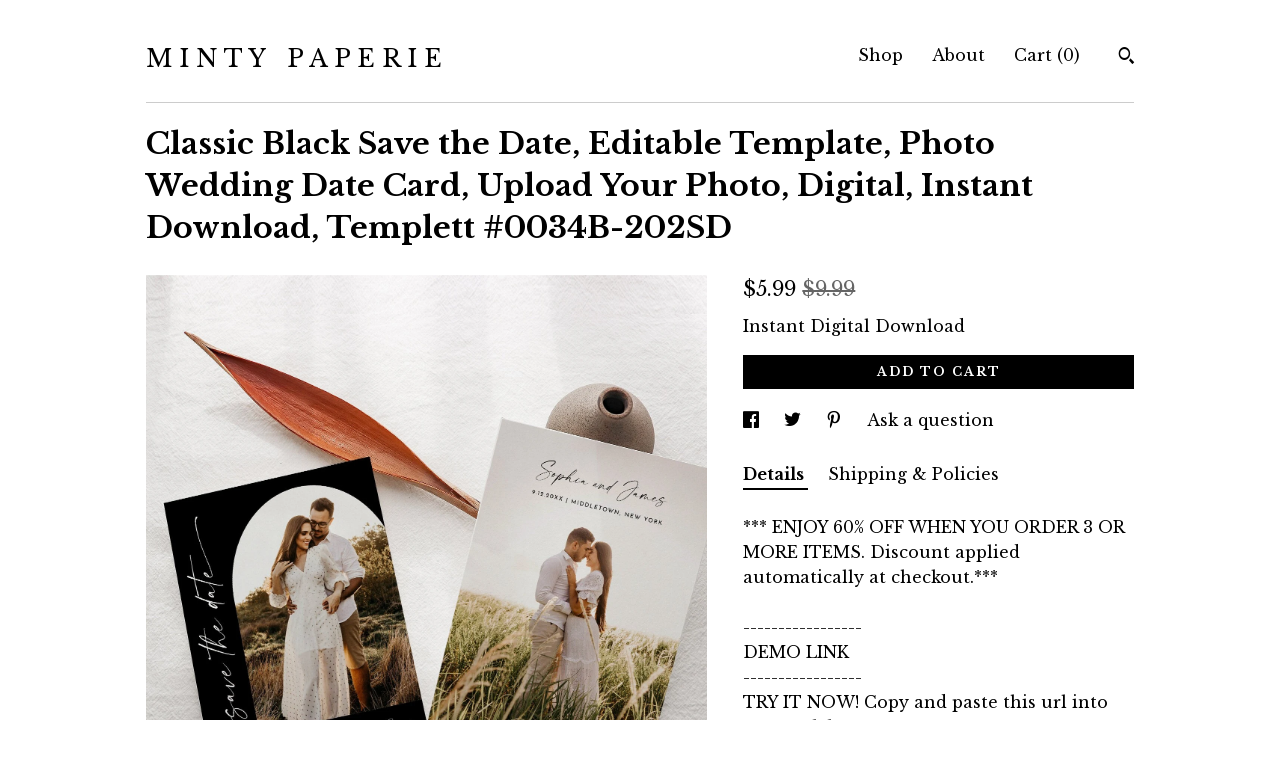

--- FILE ---
content_type: text/html; charset=UTF-8
request_url: https://www.mintypaperie.com/listing/1381530441/classic-black-save-the-date-editable
body_size: 23761
content:
<!DOCTYPE html>
<html prefix="og: http://ogp.me/ns#" lang="en">
    <head>
        <meta name="viewport" content="width=device-width, initial-scale=1, user-scalable=yes"/><meta property="content-type" content="text/html; charset=UTF-8" />
    <meta property="X-UA-Compatible" content="IE=edge" /><link rel="icon" href="https://i.etsystatic.com/12605359/r/isla/b3fd1f/32339643/isla_75x75.32339643_3biiuyor.jpg" type="image/x-icon" /><meta name="description" content="*** ENJOY 60% OFF WHEN YOU ORDER 3 OR MORE ITEMS. Discount applied automatically at checkout.***-----------------DEMO LINK-----------------TRY IT NOW! Copy and paste this url into your web browser:http://templett.com/design/demo/mintypaperie/17931084,17225655*Desktop computer or laptop is recommend" />

<meta property="og:url" content="https://www.mintypaperie.com//listing/1381530441/classic-black-save-the-date-editable" />
<meta property="og:type" content="product" />
<meta property="og:title" content="Classic Black Save the Date, Editable Template, Photo Wedding Date Card, Upload Your Photo, Digital, Instant Download, Templett #0034B-202SD" />
<meta property="og:description" content="*** ENJOY 60% OFF WHEN YOU ORDER 3 OR MORE ITEMS. Discount applied automatically at checkout.***-----------------DEMO LINK-----------------TRY IT NOW! Copy and paste this url into your web browser:http://templett.com/design/demo/mintypaperie/17931084,17225655*Desktop computer or laptop is recommend" />
<meta property="og:image" content="https://i.etsystatic.com/12605359/r/il/fae5d4/4517446841/il_fullxfull.4517446841_njsg.jpg" />
<meta property="og:site_name" content="M I N T Y   P A P E R I E" />

<meta name="twitter:card" content="summary_large_image" />
<meta name="twitter:title" content="Classic Black Save the Date, Editable Template, Photo Wedding Date Card, Upload Your Photo, Digital, Instant Download, Templett #0034B-202SD" />
<meta name="twitter:description" content="*** ENJOY 60% OFF WHEN YOU ORDER 3 OR MORE ITEMS. Discount applied automatically at checkout.***-----------------DEMO LINK-----------------TRY IT NOW! Copy and paste this url into your web browser:http://templett.com/design/demo/mintypaperie/17931084,17225655*Desktop computer or laptop is recommend" />
<meta name="twitter:image" content="https://i.etsystatic.com/12605359/r/il/fae5d4/4517446841/il_fullxfull.4517446841_njsg.jpg" />


    <meta name="p:domain_verify" content="ad6272c9d01c09e0f335b0128be21cff"/><link rel="canonical" href="https://www.mintypaperie.com/listing/1381530441/classic-black-save-the-date-editable" /><meta name="facebook-domain-verification" content="v5jmrv6vg88kbfqhgyrb596ytm5g2c" /><script nonce="0YFZGdca7Xk8KAGlmVmBdDns">
    !function(e){var r=e.__etsy_logging={};r.errorQueue=[],e.onerror=function(e,o,t,n,s){r.errorQueue.push([e,o,t,n,s])},r.firedEvents=[];r.perf={e:[],t:!1,MARK_MEASURE_PREFIX:"_etsy_mark_measure_",prefixMarkMeasure:function(e){return"_etsy_mark_measure_"+e}},e.PerformanceObserver&&(r.perf.o=new PerformanceObserver((function(e){r.perf.e=r.perf.e.concat(e.getEntries())})),r.perf.o.observe({entryTypes:["element","navigation","longtask","paint","mark","measure","resource","layout-shift"]}));var o=[];r.eventpipe={q:o,logEvent:function(e){o.push(e)},logEventImmediately:function(e){o.push(e)}};var t=!(Object.assign&&Object.values&&Object.fromEntries&&e.Promise&&Promise.prototype.finally&&e.NodeList&&NodeList.prototype.forEach),n=!!e.CefSharp||!!e.__pw_resume,s=!e.PerformanceObserver||!PerformanceObserver.supportedEntryTypes||0===PerformanceObserver.supportedEntryTypes.length,a=!e.navigator||!e.navigator.sendBeacon,p=t||n,u=[];t&&u.push("fp"),s&&u.push("fo"),a&&u.push("fb"),n&&u.push("fg"),r.bots={isBot:p,botCheck:u}}(window);
</script>
        <title>Classic Black Save the Date, Editable Template, Photo Wedding Date Card, Upload Your Photo, Digital, Instant Download, Templett #0034B-202SD</title>
    <link rel="stylesheet" href="https://www.etsy.com/ac/sasquatch/css/custom-shops/themes/swatch/main.2ee84c9600b38b.css" type="text/css" />
        <style id="font-style-override">
    @import url(https://fonts.googleapis.com/css?family=Libre+Baskerville:400,700);

    body, .btn, button {
        font-family: 'Libre Baskerville';
    }

    h1, .h1, h2, .h2, h3, .h3, h4,
    .h4, h5, .h5, h6, .h6 {
        font-family: 'Libre Baskerville';
        font-weight: 700;
    }

    strong, .strong {
        font-weight: 700;
    }

    .primary-font {
        font-family: 'Libre Baskerville';
    }

    .secondary-font {
        font-family: 'Libre Baskerville';
    }

</style>
        <style id="theme-style-overrides"> .compact-header .nav-toggle .patty, .compact-header .nav-toggle:before, .compact-header .nav-toggle:after {  background: #000000; } .compact-header .nav-wrapper, .compact-header nav {  background: #FFFFFF; } body, .header .site-search .search {  background: #FFFFFF; } .header .site-search .search::after {  border-bottom-color: #FFFFFF; } body, a, .cart-trigger, .search-trigger, .image-carousel.numbered-indicators .gallery-controls .bullet-item, .numbered-indicators button, .reviews .anchor-destination {  color: #000000; } .custom-select, .custom-select.focus, .numbered-indicators .slick-active button {  border-color: #000000; } strong, .logo-wrap a.strong, .nav-item-selected, .nav-selected a, .listing-tabs .tab-selected, .shop-sections .shop-section-links .selected, .image-carousel.numbered-indicators .gallery-controls .bullet-item.selected, .eu-dispute-content a {  color: #000000; } .listings-grouped-by-section .btn:before {  color: #ffffff; } .btn {  background: #000000;  border-color: #000000;  color: #ffffff; } .btn:hover {  background: #000000; } .about-page h1, .section-browse .divider, .listing-page .listing-title, .listings-grouped-by-section h2 {  border-color: #000000; } .listing-tabs .tab-triggers .tab-selected {  border-color: #000000; } .dot-indicators .slick-active button {  background: #000000;  border-color: #000000; } .dot-indicators button {  background: #000000; } .page-link.selected {  color: #000000; } .listing-description a, .tab-content a, .shipping-locale a, .cart .cart-shipping-total a:hover {  color: #000000; } .post-divider {  background: #000000; } .post-date > * {  background: #FFFFFF; } .post-tags .post-tag {  background: #000000;  color: #ffffff; } .pattern-blog.post-page .related-links a, .btn-link {  background: #FFFFFF;  color: #000000; } .tab-content .eu-dispute-trigger-link {  color: #000000; } .announcement {  background: #000000;  color: #ffffff; } .module-event-item {  border-color: #000000; }</style>
        
    </head>
    <body class="cart-dropdown" data-nnc="3:1769654590:i3QjQgX_HUaNSkR5g51lNgLpC3Vk:14bcb8c92b4e13172713d30331654355fb9a829369e7b20fa92a2616b341487b" itemscope itemtype="http://schema.org/LocalBusiness">
        
        <div class="content-wrapper">

    <header>
    <div class="full-header header left-brand-right-nav
    
    title-only
    
            no-icon
            
        
    ">
        <div class=" col-group">
            <div class="col-xs-6 primary-font">
                    <a class="branding" href="/">
                            <div class="region region-global" data-region="global">
    <div class="module pages-module module-shop-name module-844595637460 " data-module="shop-name">
        <div class="module-inner" data-ui="module-inner">
            <span class="module-shop-name-text shop-name" data-ui="text" itemprop="name">
    M I N T Y   P A P E R I E
</span>
        </div>
    </div>
</div>
                    </a>
            </div>

            <div class="col-xs-6">
                <ul class="nav">
                    
<li>
    <a href="/shop" >
        Shop
    </a>
</li>
                    
                    
<li>
    <a href="/about" >
        About
    </a>
</li>
                    
                    

                    
                    <li class="nav-cart">                
                        <a href="#" data-module="cart-trigger" class="cart-trigger">
                            Cart (<span data-ui="cart-count">0</span>)
                        </a>
                    </li>
                    
                        <li>
                                <div data-module="search-trigger" class="site-search">
        <button class="ss-etsy ss-search search-trigger" data-ui="search-trigger" aria-label="Search"></button>
        <form data-ui="search-bar" class="search" action="/search">
            <input name="q" type="text" placeholder="Search..." aria-label="Search">
            <input class="btn" type="submit" value="Go">
        </form>
    </div>
                        </li>
                </ul>
            </div>
        </div>
    </div>
    
    <div data-module="hamburger-nav" class="compact-header 
    title-only
    
            no-icon
            
        
    ">
    <div class="nav-wrapper">
        <div class="col-group">
            <div class="col-xs-12">
                <button aria-label="toggle navigation" class="nav-toggle" data-ui="toggle">
                    <div class="patty"></div>
                </button>

                <div class="cart-trigger-wrapper">
                    <button data-module="cart-trigger" class="ss-etsy ss-cart cart-trigger" aria-label="Cart">
                        <span class="cart-count" data-ui="cart-count">0</span>
                    </button>
                </div>

                <div class="branding primary-font">
                    
                     <h2 class="h2 logo"> 
                        
    <a href="/" class="logo-shop-name">
            <div class="region region-global" data-region="global">
    <div class="module pages-module module-shop-name module-844595637460 " data-module="shop-name">
        <div class="module-inner" data-ui="module-inner">
            <span class="module-shop-name-text shop-name" data-ui="text" itemprop="name">
    M I N T Y   P A P E R I E
</span>
        </div>
    </div>
</div>
    </a>

                     </h2> 
                    
                </div>
            </div>
        </div>
        <nav>
            <ul>
                    <li>
                        <form data-ui="search-bar" class="search" action="/search">
                            <div class="input-prepend-item">
                                <span class="ss-icon ss-search"></span>
                            </div>
                            <input name="q" type="search" aria-label="Search" placeholder="Search...">
                        </form>
                    </li>

                
<li>
    <a href="/shop" >
        Shop
    </a>
</li>
                
                
<li>
    <a href="/about" >
        About
    </a>
</li>
                
                

                
                    
<li>
    <a href="/contact-us" >
        Contact Us
    </a>
</li>            </ul>
        </nav>
    </div>

    <div class="blocker" data-ui="toggle"></div>
</div>
</header>
    <div class="listing-page">
        <div class="listing-purchase-box" data-module="listing-purchase-box">
            <div class="col-group">
                <div class="col-xs-12">
                    <h1 class="listing-title">
    Classic Black Save the Date, Editable Template, Photo Wedding Date Card, Upload Your Photo, Digital, Instant Download, Templett #0034B-202SD
</h1>                </div>

                <div class="col-xs-12 col-md-7">

                            <div data-ui="gallery" data-module="listing-carousel" class="listing-carousel dot-indicators">
        <div data-ui="slides" class="listing-carousel-slides">
                <div data-ui="slide" class="listing-image">
                    <img data-ui="image" class="zoom-image  clickable " src="https://i.etsystatic.com/12605359/r/il/fae5d4/4517446841/il_fullxfull.4517446841_njsg.jpg" width="1500" height="1625" />
                </div>
                <div data-ui="slide" class="listing-image">
                    <img data-ui="image" class="zoom-image  clickable " src="https://i.etsystatic.com/12605359/r/il/e49289/4470079172/il_fullxfull.4470079172_ahz8.jpg" width="2000" height="2167" />
                </div>
                <div data-ui="slide" class="listing-image">
                    <img data-ui="image" class="zoom-image  clickable " src="https://i.etsystatic.com/12605359/r/il/aa4aef/4470079170/il_fullxfull.4470079170_a5l0.jpg" width="2000" height="2167" />
                </div>
                <div data-ui="slide" class="listing-image">
                    <img data-ui="image" class="zoom-image  clickable " src="https://i.etsystatic.com/12605359/r/il/6c3cc0/4470079144/il_fullxfull.4470079144_9dw0.jpg" width="1500" height="1625" />
                </div>
                <div data-ui="slide" class="listing-image">
                    <img data-ui="image" class="zoom-image  clickable " src="https://i.etsystatic.com/12605359/r/il/b4b0ee/4470079142/il_fullxfull.4470079142_b2di.jpg" width="1500" height="1625" />
                </div>
                <div data-ui="slide" class="listing-image">
                    <img data-ui="image" class="zoom-image  clickable " src="https://i.etsystatic.com/12605359/r/il/d31f7a/4374004929/il_fullxfull.4374004929_doiq.jpg" width="2000" height="2167" />
                </div>
                <div data-ui="slide" class="listing-image">
                    <img data-ui="image" class="zoom-image  clickable " src="https://i.etsystatic.com/12605359/r/il/98fca4/4326607240/il_fullxfull.4326607240_tdw9.jpg" width="2000" height="2167" />
                </div>
                <div data-ui="slide" class="listing-image">
                    <img data-ui="image" class="zoom-image  clickable " src="https://i.etsystatic.com/12605359/r/il/a2ef5b/4326607272/il_fullxfull.4326607272_qgj3.jpg" width="2000" height="2167" />
                </div>
                <div data-ui="slide" class="listing-image">
                    <img data-ui="image" class="zoom-image  clickable " src="https://i.etsystatic.com/12605359/r/il/1bc6f2/4374004979/il_fullxfull.4374004979_95fn.jpg" width="2000" height="2167" />
                </div>
        </div>

        <div class="carousel-controls">
            <a href="#" aria-label="show previous listing image" data-ui="prev-arrow" class="ss-icon ss-navigateleft prev-arrow"></a>
            <span data-ui="carousel-dots" class="dots"></span>
            <a href="#" aria-label="show next listing image" data-ui="next-arrow" class="ss-icon ss-navigateright next-arrow"></a>
        </div>
    </div>
                </div>

                <div class="col-xs-12 col-md-5">
                    <p class="listing-price">
    <span>
                <span data-ui="price" class="price-with-discount">
                    <span data-ui="discounted-price"><span class='currency-symbol'>$</span><span class='currency-value'>5.99</span></span>
                    <span data-ui="base-price" class="line-through">$9.99</span>
                </span>

    </span>
</p>

    <img height="1" width="1" id="fb-view-content" data-title="Classic Black Save the Date, Editable Template, Photo Wedding Date Card, Upload Your Photo, Digital, Instant Download, Templett #0034B-202SD" style="display:none" src="https://www.facebook.com/tr?id=&amp;ev=ViewContent&amp;cd[currency]=USD&amp;cd[value]=9.99&amp;cd[content_name]=Classic Black Save the Date, Editable Template, Photo Wedding Date Card, Upload Your Photo, Digital, Instant Download, Templett #0034B-202SD"/>
                                                                                    <form data-ui="form">
    <div data-ui="variation-selects">
        
<input name="quantity" type="hidden" value="1" />

<input name="offeringId" type="hidden" value="12476067092" />
    </div>

    <p class="single-quantity-message">
        Instant Digital Download
    </p>

    <div class="error-message hidden" data-ui="error-message" data-cart-error-msg="There was a cart error." data-multiple-errors-msg="Please select from the available options" data-generic-error="There was an error changing your options. Please try again in a few minutes." data-zero-inventory-error-msg="Sorry, this item has sold."></div>


    <input type="hidden" name="quantity" value="1" />

    <div class="actions">
        <button type="submit" class="btn btn-primary"
                              data-ui="submit-button">
            <span data-ui="loading-indicator" class="spinner spinner-submit">
                <span>Loading</span>
            </span>

            <span>
                Add to cart
            </span>
        </button>
    </div>

    <input name="listingId" type="hidden" value="1381530441" />
</form>

                    
                        <div data-module="share" class="listing-share">
        <ul>
                <li>
                    <a href="#" aria-label="social media share for  facebook" data-url="//www.facebook.com/sharer.php?&u=https%3A%2F%2Fwww.mintypaperie.com%2F%2Flisting%2F1381530441%2Fclassic-black-save-the-date-editable&t=Classic+Black+Save+the+Date%2C+Editable+Template%2C+Photo+Wedding+Date+Card%2C+Upload+Your+Photo%2C+Digital%2C+Instant+Download%2C+Templett+%230034B-202SD" data-ui="share-link" data-popup-height="400" data-popup-width="600">
                        <span class="ss-icon ss-facebook" ></span>
                    </a>
                </li>
                <li>
                    <a href="#" aria-label="social media share for  twitter" data-url="//twitter.com/intent/tweet?status=Classic+Black+Save+the+Date%2C+Editable+Template%2C+Photo+Wedding+Date+Card%2C+Upload+Your+Photo%2C+Digital%2C+Instant+Download%2C+Templett+%230034B-202SD+https%3A%2F%2Fwww.mintypaperie.com%2F%2Flisting%2F1381530441%2Fclassic-black-save-the-date-editable" data-ui="share-link" data-popup-height="400" data-popup-width="600">
                        <span class="ss-icon ss-twitter" ></span>
                    </a>
                </li>
                <li>
                    <a href="#" aria-label="social media share for  pinterest" data-url="//www.pinterest.com/pin/create/button/?url=https%3A%2F%2Fwww.mintypaperie.com%2F%2Flisting%2F1381530441%2Fclassic-black-save-the-date-editable&media=https%3A%2F%2Fi.etsystatic.com%2F12605359%2Fr%2Fil%2Ffae5d4%2F4517446841%2Fil_fullxfull.4517446841_njsg.jpg&description=Classic+Black+Save+the+Date%2C+Editable+Template%2C+Photo+Wedding+Date+Card%2C+Upload+Your+Photo%2C+Digital%2C+Instant+Download%2C+Templett+%230034B-202SD" data-ui="share-link" data-popup-height="600" data-popup-width="800">
                        <span class="ss-icon ss-pinterest" ></span>
                    </a>
                </li>
                <li>
                    <a href="#" data-module="convo-trigger" data-convo-trigger-location="purchase-box" class="" >
    Ask a question
</a>
                </li>
        </ul>
    </div>
                        <div data-module="tabs" class="listing-tabs">
        <ul class="tab-triggers">
            <li>
                <a href="#" data-ui="tab-trigger" class="tab-selected">
                    Details
                </a>
            </li>
            <li>
                <a href="#" data-ui="tab-trigger">
                    Shipping &amp; Policies
                </a>
            </li>
        </ul>

        <div class="tab-contents">
            <div data-ui="tab-content" class="tab-content">
                    <div data-module="listing-description">
        <p>
            *** ENJOY 60% OFF WHEN YOU ORDER 3 OR MORE ITEMS. Discount applied automatically at checkout.***<br><br>-----------------<br>DEMO LINK<br>-----------------<br>TRY IT NOW! Copy and paste this url into your web browser:<br><a href="http://templett.com/design/demo/mintypaperie/17931084,17225655" target="_blank" rel="nofollow noopener">http://templett.com/design/demo/mintypaperie/17931084,17225655</a><br><br>*Desktop computer or laptop is recommended, and Google Chrome as your web browser, as it has been proven to be the most reliable option.<br><br>--------------------<br>DESCRIPTION<br>--------------------<br>This classic black save the date is an instant download. Access your template within minutes of purchase and edit using Templett - A fully customizable template editor that allows you to personalize your printable directly in your web browser. No software to install or fonts to download.<br><br>------------------------<br>SPECIFICATIONS<br>-----------------------<br><br>FINISHED SIZE: 5&quot; x 7&quot;<br><br>DOWNLOAD OPTIONS:<br>• PDF - for print shop, copy center or home printing. For home printing use the &#39;Save Paper&#39; feature to format multiple cards on 8.5&quot;x11&quot; or A4.<br>• JPG - for photo lab, print shop or sharing digitally<br>• PNG<br><br>----------------------<br>HOW IT WORKS<br>----------------------<br>1. Within minutes after your purchase, you will receive an email from Templett (check your spam folder if you don&#39;t see it) <br>2. Follow the link to access your template<br>3. Make all your changes to the template, save, and download<br>4. Print at home, copy center or online printer<br><br>-------------------------<br>WHERE TO PRINT<br>-------------------------<br>• PRINTS OF LOVE<br><a href="https://printsoflove.com/ref/mintypaperie" target="_blank" rel="nofollow noopener">https://printsoflove.com/ref/mintypaperie</a><br>We&#39;ve partnered up with Prints of Love! Use promo code MINTY10 at checkout to receive 10% off your order.<br>Download your template as a PDF file with the &quot;show bleed&quot; option selected. Upload it to their website and they will print and deliver directly to your door.<br><br>• ZAZZLE<br>5x7: <a href="https://bit.ly/5x7vert" target="_blank" rel="nofollow noopener">https://bit.ly/5x7vert</a><br>4.5x6.25: <a href="https://bit.ly/4x6vert" target="_blank" rel="nofollow noopener">https://bit.ly/4x6vert</a><br>4.25x5.5: <a href="https://bit.ly/4x5vert" target="_blank" rel="nofollow noopener">https://bit.ly/4x5vert</a><br>Download your template as a JPG with the &quot;show bleed&quot; option selected. Upload it the Zazzle link above and they will print and deliver directly to your door.<br><br>• LOCAL PRINT SHOP/COPY CENTER/PHOTO LAB<br>Find a print shop, copy center or photo lab in your area, such as Staples, OfficeMax, FedEx, Walgreens and Costco.<br><br>• HOME PRINTER<br>Download your template as a PDF file with the &quot;save paper&quot; and &quot;show trim marks&quot; selected<br><br>-------------------------------<br>WHAT CAN BE EDITED<br>-------------------------------<br>• All text can be edited for wording, font, color, size and placement<br>• Backgrounds can be edited for color, deleted or new ones added<br>• Upload your own image<br>• Add a back side<br><br>-------------------------<br>IMPORTANT INFO<br>-------------------------<br>• Page size and orientation are NOT editable<br><br>-------------------------<br>MATCHING ITEMS<br>-------------------------<br>VIEW ALL MATCHING ITEMS HERE: <a href="https://etsy.me/3XxocvG" target="_blank">https://etsy.me/3XxocvG</a><br><br>-------------<br>RETURNS<br>-------------<br>Due to the nature of this product, digital downloads are not eligible for refunds. All sales are final. Kindly message me to seek any clarification before you proceed with the purchase.<br><br>-------------------<br>TERMS OF USE<br>-------------------<br>• The purchase of a template is strictly for ONE-TIME USE ONLY. You are permitted to edit, save, and download the template as many times as needed for the purpose of editing and proofreading, but it should be used for a single event only. Using the template for multiple events is not allowed.<br><br>• The template will be available for 2 years from the day of purchase.<br><br>• The viewing, printing or downloading of any content, graphics or templates from Minty Paperie is solely for your own personal use and not for republication, distribution, sale or other use. No part of any content, description or template may be reproduced in any form.<br><br>Minty Paperie reserves the right to revoke access to a template if the user fails to comply with the terms.<br><br>© Copyright of Minty Paperie. For personal use only and not for resale. No part of any content, description or template may be reproduced in any form.<br><br>[id:17931084,17225655]
        </p>
    </div>
            </div>

            <div data-ui="tab-content" class="tab-content tab-content-hidden">
                    <div class="policies">
                        


        <h2>Digital downloads</h2>
<p>Your files will be available to download once payment is confirmed.</p>
    <div class="structured-policy-page structured-policy-returns">
        <div class="structured-policy-section">
    <h3>Returns & Exchanges</h3>


        <h4>I gladly accept exchanges and cancellations</h4>
        <p>Just contact me within: 7 days of delivery</p>

        <p>Ship items back to me within: 14 days of delivery</p>

        <p class=">Request a cancellation within: 2 days of purchase</p>

    <h4>I don't accept returns</h4>
    <p>But please contact me if you have any problems with your order.</p>

            <h4>The following items can't be returned or exchanged</h4>
            <p>Because of the nature of these items, unless they arrive damaged or defective, I can't accept returns for:</p>
            <ul class="bullet-points">
                        <li>Custom or personalized orders</li>
                        <li>Perishable products (like food or flowers)</li>
                        <li>Digital downloads</li>
                        <li>Intimate items (for health/hygiene reasons)</li>
            </ul>


</div>

    </div>


                            <h2>Frequently Asked Questions</h2>
        <h3>WHAT CAN BE EDITED?</h3>
        <p>• Text can be edited for wording, font, color, size and placement <br />
• Most artwork can be edited for size and placement. Some can be edited for color - check specific listing description<br />
• Backgrounds can be edited for color, deleted or new ones added <br />
• Upload your own image <br />
• Add a back side<br />
<br />
WHAT CAN'T BE EDITED: <br />
• Overall size of document<br />
• Orientation of document</p>
        <h3>CAN I TRY THE TEMPLATE BEFORE PURCHASE?</h3>
        <p>Yes, you may refer to the item details in the specific listing and click on the demo link. All the editing features in the demo will be exactly the same as the purchased version, except you will not be able to save or download the template in the demo.<br />
<br />
Alternatively, you may click on the following demo link to try a selection of our items: https://bit.ly/3jcY6Pe</p>
        <h3>ARE FONTS INCLUDED?</h3>
        <p>Yes. The fonts displayed in the listing image will be available automatically when you open your template, so there's no need to install any additional fonts. Moreover, we offer a wide variety of fonts in our shop that you can easily switch to and use for your template. <br />
<br />
Please note, Templett does not support uploading fonts by customers.</p>
        <h3>WHERE CAN I PRINT?</h3>
        <p>We offer download options that allow you to print ANYWHERE! <br />
<br />
DOWNLOAD OPTIONS:<br />
• PDF - for home printing, copy center or print shop (use the "save paper" option to format multiple templates on 8.5"x11" or A4)<br />
• JPG - for photo lab or sharing digitally such as text, email and evite<br />
<br />
WHERE TO PRINT:<br />
• Prints of Love - https://printsoflove.com/ref/mintypaperie - use code MINTY10 for 10% off your order!<br />
• Zazzle - https://bit.ly/41j986G<br />
• More online print shops we love: catprint.com, smartpress.com, vistaprint.com, shutterfly.com, printplace.com<br />
• Copy center such as Staples, OfficeMax, FedEx <br />
• Photo lab such as Walgreens, Costco, mpix.com<br />
• Home printer <br />
<br />
Additional Printing Info: https://bit.ly/2ukJJLy</p>
        <h3>DO YOU HAVE PAPER RECOMMENDATIONS?</h3>
        <p>It's best to print on thick cardstock. We recommend 100lb or more. Most home printers will comfortably print on 90 - 110lb card stock. <br />
<br />
For a wide range of cardstock, you can check out amazon.com or your nearby copy center such as Staples. If you're looking for specialty paper, we suggest visiting papersource.com, lcipaper.com and cardsandpockets.com, as they offer a great selection.</p>
        <h3>DO YOU OFFER CUSTOMIZATIONS?</h3>
        <p>Sorry, currently we are not offering any customizations to current designs listed in the shop, or new design requests. Please read the item description carefully and seek any clarification before you purchase.</p>
        <h3>HOW DO I ACCESS MY TEMPLATE?</h3>
        <p>**Please allow up to 10 minutes to receive the access link email. **<br />
<br />
• Check Your Email<br />
Just minutes after placing an order with a Templett seller, you'll receive an email (from Templett) with an access link. This email is sent to the email address attached to the order. Clicking the access link will take you to a page where you will need to confirm your account details and set a password for your account.<br />
<br />
• What if You Don't Have Access to That Email Address?<br />
If you don't have access to the email address associated with the order, we have an alternate method to gain access to your purchased templates here: https://bit.ly/2EXLCoW<br />
<br />
• What if You Signed Up Using Apple ID? <br />
Please follow instructions here: https://bit.ly/3Y5Jobz</p>
        <h3>HOW DO I EDIT MY TEMPLATE?</h3>
        <p>For instructions and video tutorials, please refer to the Templett Help Center: https://bit.ly/2HL4jN3<br />
<br />
• Edit Text: https://bit.ly/2VSsOwo<br />
• Add your image: https://bit.ly/3XMk7Dv<br />
• Add a background: https://bit.ly/3Jnvrld<br />
• Special Characters & Glyphs: https://bit.ly/3Y3ctnZ<br />
• Format multiple templates on a sheet: https://bit.ly/3Dmpils</p>
        <h3>COMMON TROUBLESHOOT QUESTIONS</h3>
        <p>• THE FONTS ARE NOT DISPLAYING CORRECTLY<br />
This is typically a browser compatibility issue. Try logging in using a different web browser. We recommend Chrome, as Templett is most optimized for Chrome.<br />
<br />
• MY TEMPLATE IS NOT DOWNLOADING<br />
If the download button isn't working after editing and saving your template, your session may have timed out. Refresh your browser to start a new session and try downloading again.<br />
<br />
• MY TEMPLATE IS NOT LOADING IN THE SIDE BAR<br />
It's possible that this issue is related to your browser. Try logging in using a different browser. For the best experience, we suggest using Chrome.<br />
<br />
• TEMPLETT IS RUNNING SLOW OR GIVING ME TROUBLE<br />
Refresh your browser to clear your cache or change browsers.</p>
        <h3>WHAT ARE THE TERMS OF USE?</h3>
        <p>• The template will be available for 2 years from the day of purchase.<br />
<br />
• The viewing, printing or downloading of any content, graphics or templates from Minty Paperie is solely for your own personal use and not for republication, distribution, sale or other use. No part of any content, description or template may be reproduced in any form.<br />
<br />
Minty Paperie reserves the right to revoke access to a template if the user fails to comply with the terms.</p>
                    </div>
            </div>
        </div>
    </div>
                                    </div>
            </div>
        </div>
    </div>
</div>

<footer data-module="footer">
        <div class="email-subscribe-wrapper">
    <form class="email-subscribe-input-group subscribe-form-group col-centered" data-module="mailchimp-subscribe-form">
        <div class="input-group-body">
            <input type="text" name="email" class="subscribe-input-body" placeholder="Sign up for email updates" />
        </div>
        <div class="input-group-btn">
            <input type="submit" value="Subscribe" class="subscribe-btn btn secondary-font" />
            <input type="hidden" name="shop_id" value="12605359" />
            <input type="hidden" name="list_id" value="3beb945abf" />
        </div>
        <div class="subscribe-notifications">
            <div class="error-label hidden">Please enter a valid email address</div>
            <div name="email-subscription-success" class="header success-text">Thanks for signing up!</div>
            <div name="email-subscription-fail" class="header failure-text">Hmm. We can't subscribe you right now. Please try again later.</div>
        </div>
    </form>
</div>

    <div class="content-wrapper">
        <div class="footer-border"></div>
        <div class="col-group">
            <div class="col-xs-12 col-md-4">
                <div class="footer-section">
                    <h3 class="heading">
                        Navigate
                    </h3>
                    <nav>
                        <ul>
                            
<li>
    <a href="/shop" >
        Shop
    </a>
</li>
                            
                            
<li>
    <a href="/about" >
        About
    </a>
</li>
                            
                            
                            
<li>
    <a href="/policy" >
        Shipping and Policies
    </a>
</li>
                            
<li>
    <a href="/contact-us" >
        Contact Us
    </a>
</li>

                        </ul>
                    </nav>
                </div>
            </div>

            <div class="col-xs-12 col-md-4">
                <div class="footer-section">
                        <h3 class="heading">
                            Elsewhere
                        </h3>

                        <nav>
                            <ul>
                                    <li>
                                        <a href="https://www.pinterest.com/mintypaperie/" target="_blank">
                                            Pinterest
                                        </a>
                                    </li>
                                    <li>
                                        <a href="https://www.instagram.com/mintypaperie/" target="_blank">
                                            Instagram
                                        </a>
                                    </li>
                                    <li>
                                        <a href="https://www.facebook.com/mintypaperie" target="_blank">
                                            Facebook
                                        </a>
                                    </li>
                            </ul>
                        </nav>
                </div>
            </div>

            <div class="col-xs-12 col-md-4">
                <div class="footer-section footer-fine-print">
                    <h3 class="heading">
                        Fine Print
                    </h3>
                    <ul>
                        <li>
                            All rights reserved
                        </li>
                        <li class="break-long">
                            &copy; 2026 M I N T Y   P A P E R I E
                        </li>
                        <li class="footer-powered">
                            <a href="https://www.etsy.com/pattern?ref=mintypaperieshop-pwrdby" target="_blank" data-no-preview-hijack>
    Powered by Etsy
</a>
                        </li>
                    </ul>
                </div>
            </div>
        </div>
    </div>
</footer>

    <div data-module="cart" class="cart" role="dialog">
        <div class="store-cart-container" data-ui="cart-box" tabindex="0">
            <div class="store-cart-box">
                <div class="cart-header">
                        <span class="item-count">0 items in your cart</span>
                    <button class="close-cart" data-ui="close-cart" aria-label="Close">Close</button>
                    <button class="close-cart-x-button" data-ui="close-cart" aria-label="Close"> <span class="close-cart-x-icon"></span> </button>
                </div>

                <div class="cart-content clearfix" data-ui="cart-content">
                        <div class="cart-empty">
                            <h3>Keep shopping! :)</h3>
                        </div>
                </div>

            </div>
        </div>
    </div>
 <div class="impressum-form-container">
    <div class="impressum impressum-form" data-ui="impressum">
        <div class="inner-container">
            <div class="impressum-header">
                <h3>Legal imprint</h3>
                <div class="impressum-content" data-ui="impressum-content"></div>
            </div>
             <div class="impressum-close-btn form-button-container">
                <button class="btn" data-ui="impressum-close-btn">
                    <span class="btn-text">Close</span>
                </button>
            </div>
        </div>
    </div>
</div>
    <div data-ui="zoom" data-module="zoom" class="zoom-listing-carousel dot-indicators">
        <div data-ui="zoom-flag" class="zoom-flag"></div>
        <div class="zoom-share">
            <div data-module="share">
                <span class="share-text"> Share </span>
                    <a class="ss-icon" aria-label="social media share for  facebook" data-url="//www.facebook.com/sharer.php?&u=https%3A%2F%2Fwww.mintypaperie.com%2F%2Flisting%2F1381530441%2Fclassic-black-save-the-date-editable&t=Classic+Black+Save+the+Date%2C+Editable+Template%2C+Photo+Wedding+Date+Card%2C+Upload+Your+Photo%2C+Digital%2C+Instant+Download%2C+Templett+%230034B-202SD" target="_blank" data-ui="share-link" data-popup-height="400" data-popup-width="600">
                        <span class="ss-icon ss-facebook"></span>
                    </a>
                    <a class="ss-icon" aria-label="social media share for  twitter" data-url="//twitter.com/intent/tweet?status=Classic+Black+Save+the+Date%2C+Editable+Template%2C+Photo+Wedding+Date+Card%2C+Upload+Your+Photo%2C+Digital%2C+Instant+Download%2C+Templett+%230034B-202SD+https%3A%2F%2Fwww.mintypaperie.com%2F%2Flisting%2F1381530441%2Fclassic-black-save-the-date-editable" target="_blank" data-ui="share-link" data-popup-height="400" data-popup-width="600">
                        <span class="ss-icon ss-twitter"></span>
                    </a>
                    <a class="ss-icon" aria-label="social media share for  pinterest" data-url="//www.pinterest.com/pin/create/button/?url=https%3A%2F%2Fwww.mintypaperie.com%2F%2Flisting%2F1381530441%2Fclassic-black-save-the-date-editable&media=https%3A%2F%2Fi.etsystatic.com%2F12605359%2Fr%2Fil%2Ffae5d4%2F4517446841%2Fil_fullxfull.4517446841_njsg.jpg&description=Classic+Black+Save+the+Date%2C+Editable+Template%2C+Photo+Wedding+Date+Card%2C+Upload+Your+Photo%2C+Digital%2C+Instant+Download%2C+Templett+%230034B-202SD" target="_blank" data-ui="share-link" data-popup-height="600" data-popup-width="800">
                        <span class="ss-icon ss-pinterest"></span>
                    </a>
            </div>
        </div>
        <div data-ui="slides" class="listing-carousel-slides"></div>

        <div data-ui="prev-arrow" class="prev-arrow-radius click-radius">
            <button href="#" aria-label="show previous listing image" class="ss-icon ss-navigateleft prev arrow zoom-icon"></button>
        </div>
        <div data-ui="next-arrow" class="next-arrow-radius click-radius">
            <button href="#" aria-label="show next listing image" class="ss-icon ss-navigateright next arrow zoom-icon"></button>
        </div>
        <span data-ui="carousel-dots" class="dots"></span>
    </div>

<div class="shipping-form-container hidden" data-ui="shipping-modal">
    <div class="shipping-form-overlay" data-ui="shipping-form-overlay"></div>
    <div class="shipping-form">
        <div class="shipping-form-header">
            <span class="shipping-form-title">Get Shipping Cost</span>
            <button class="shipping-form-close" data-ui="close-shipping-form">Close</button>
        </div>
        <form data-ui="shipping-calculator-form">
    <div class="shipping-form-content">
        <div class="error hidden" data-ui="shipping-problem" >
            <p>There was a problem calculating your shipping. Please try again.</p>
        </div>
        <div class="custom-select shipping-calculator-custom-select" data-ui="custom-select">
            <div class="custom-select-label">Choose Country</div>
            <div class="caret"></div>
            <select aria-label=Choose Country name="country_id" data-ui="shipping-country">
                <option disabled selected>Choose Country</option>
                <option disabled>----------</option>
                    <option value="AU">Australia</option>
                    <option value="DE">Germany</option>
                    <option value="FR">France</option>
                    <option value="GR">Greece</option>
                    <option value="IN">India</option>
                    <option value="IE">Ireland</option>
                    <option value="IT">Italy</option>
                    <option value="JP">Japan</option>
                    <option value="CA">Canada</option>
                    <option value="NZ">New Zealand</option>
                    <option value="NL">The Netherlands</option>
                    <option value="PL">Poland</option>
                    <option value="PT">Portugal</option>
                    <option value="ES">Spain</option>
                    <option value="US"selected>United States</option>
                    <option value="GB">United Kingdom</option>
                    <option  disabled>----------</option>
                    <option value="AF">Afghanistan</option>
                    <option value="AL">Albania</option>
                    <option value="DZ">Algeria</option>
                    <option value="AS">American Samoa</option>
                    <option value="VI">U.S. Virgin Islands</option>
                    <option value="AD">Andorra</option>
                    <option value="AO">Angola</option>
                    <option value="AI">Anguilla</option>
                    <option value="AQ">Antarctica</option>
                    <option value="AG">Antigua and Barbuda</option>
                    <option value="AR">Argentina</option>
                    <option value="AM">Armenia</option>
                    <option value="AW">Aruba</option>
                    <option value="AZ">Azerbaijan</option>
                    <option value="AU">Australia</option>
                    <option value="BS">Bahamas</option>
                    <option value="BH">Bahrain</option>
                    <option value="BD">Bangladesh</option>
                    <option value="BB">Barbados</option>
                    <option value="BE">Belgium</option>
                    <option value="BZ">Belize</option>
                    <option value="BJ">Benin</option>
                    <option value="BM">Bermuda</option>
                    <option value="BT">Bhutan</option>
                    <option value="BO">Bolivia</option>
                    <option value="BA">Bosnia and Herzegovina</option>
                    <option value="BW">Botswana</option>
                    <option value="BV">Bouvet Island</option>
                    <option value="BR">Brazil</option>
                    <option value="VG">British Virgin Islands</option>
                    <option value="IO">British Indian Ocean Territory</option>
                    <option value="BN">Brunei</option>
                    <option value="BG">Bulgaria</option>
                    <option value="BF">Burkina Faso</option>
                    <option value="BI">Burundi</option>
                    <option value="CL">Chile</option>
                    <option value="CK">Cook Islands</option>
                    <option value="CR">Costa Rica</option>
                    <option value="CW">Curaçao</option>
                    <option value="DE">Germany</option>
                    <option value="DM">Dominica</option>
                    <option value="DO">Dominican Republic</option>
                    <option value="DJ">Djibouti</option>
                    <option value="DK">Denmark</option>
                    <option value="EC">Ecuador</option>
                    <option value="SV">El Salvador</option>
                    <option value="IC">Ivory Coast</option>
                    <option value="ER">Eritrea</option>
                    <option value="EE">Estonia</option>
                    <option value="FK">Falkland Islands (Malvinas)</option>
                    <option value="FJ">Fiji</option>
                    <option value="FI">Finland</option>
                    <option value="FR">France</option>
                    <option value="GF">French Guiana</option>
                    <option value="PF">French Polynesia</option>
                    <option value="TF">French Southern Territories</option>
                    <option value="FO">Faroe Islands</option>
                    <option value="GA">Gabon</option>
                    <option value="GM">Gambia</option>
                    <option value="GE">Georgia</option>
                    <option value="GH">Ghana</option>
                    <option value="GI">Gibraltar</option>
                    <option value="GD">Grenada</option>
                    <option value="GR">Greece</option>
                    <option value="GL">Greenland</option>
                    <option value="GP">Guadeloupe</option>
                    <option value="GU">Guam</option>
                    <option value="GT">Guatemala</option>
                    <option value="GG">Guernsey</option>
                    <option value="GN">Guinea</option>
                    <option value="GW">Guinea-Bissau</option>
                    <option value="GY">Guyana</option>
                    <option value="HT">Haiti</option>
                    <option value="HM">Heard Island and McDonald Islands</option>
                    <option value="HN">Honduras</option>
                    <option value="HK">Hong Kong</option>
                    <option value="IN">India</option>
                    <option value="ID">Indonesia</option>
                    <option value="IQ">Iraq</option>
                    <option value="IE">Ireland</option>
                    <option value="IS">Iceland</option>
                    <option value="IM">Isle of Man</option>
                    <option value="IL">Israel</option>
                    <option value="IT">Italy</option>
                    <option value="JM">Jamaica</option>
                    <option value="JP">Japan</option>
                    <option value="YE">Yemen</option>
                    <option value="JE">Jersey</option>
                    <option value="JO">Jordan</option>
                    <option value="KY">Cayman Islands</option>
                    <option value="KH">Cambodia</option>
                    <option value="CM">Cameroon</option>
                    <option value="CA">Canada</option>
                    <option value="CV">Cape Verde</option>
                    <option value="BQ">Bonaire, Sint Eustatius and Saba</option>
                    <option value="KZ">Kazakhstan</option>
                    <option value="QA">Qatar</option>
                    <option value="KE">Kenya</option>
                    <option value="KG">Kyrgyzstan</option>
                    <option value="KI">Kiribati</option>
                    <option value="CC">Cocos (Keeling) Islands</option>
                    <option value="CO">Colombia</option>
                    <option value="KM">Comoros</option>
                    <option value="CD">Zaire (Democratic Republic of Congo)</option>
                    <option value="KR">South Korea</option>
                    <option value="KV">Kosovo</option>
                    <option value="HR">Croatia</option>
                    <option value="KW">Kuwait</option>
                    <option value="LA">Laos</option>
                    <option value="LS">Lesotho</option>
                    <option value="LV">Latvia</option>
                    <option value="LB">Lebanon</option>
                    <option value="LR">Liberia</option>
                    <option value="LI">Liechtenstein</option>
                    <option value="LT">Lithuania</option>
                    <option value="LU">Luxembourg</option>
                    <option value="LY">Libya</option>
                    <option value="MO">Macao</option>
                    <option value="MG">Madagascar</option>
                    <option value="MW">Malawi</option>
                    <option value="MY">Malaysia</option>
                    <option value="MV">Maldives</option>
                    <option value="ML">Mali</option>
                    <option value="MT">Malta</option>
                    <option value="MA">Morocco</option>
                    <option value="MH">Marshall Islands</option>
                    <option value="MQ">Martinique</option>
                    <option value="MR">Mauritania</option>
                    <option value="MU">Mauritius</option>
                    <option value="YT">Mayotte</option>
                    <option value="MX">Mexico</option>
                    <option value="FM">Micronesia, Federated States of</option>
                    <option value="MD">Moldova</option>
                    <option value="MC">Monaco</option>
                    <option value="MN">Mongolia</option>
                    <option value="ME">Montenegro</option>
                    <option value="MS">Montserrat</option>
                    <option value="MZ">Mozambique</option>
                    <option value="MM">Myanmar (Burma)</option>
                    <option value="NA">Namibia</option>
                    <option value="NR">Nauru</option>
                    <option value="NP">Nepal</option>
                    <option value="NC">New Caledonia</option>
                    <option value="NZ">New Zealand</option>
                    <option value="NI">Nicaragua</option>
                    <option value="NL">The Netherlands</option>
                    <option value="AN">Netherlands Antilles</option>
                    <option value="NE">Niger</option>
                    <option value="NG">Nigeria</option>
                    <option value="NU">Niue</option>
                    <option value="MK">Macedonia</option>
                    <option value="NF">Norfolk Island</option>
                    <option value="NO">Norway</option>
                    <option value="MP">Northern Mariana Islands</option>
                    <option value="OM">Oman</option>
                    <option value="PK">Pakistan</option>
                    <option value="PW">Palau</option>
                    <option value="PS">Palestine, State of</option>
                    <option value="PA">Panama</option>
                    <option value="PG">Papua New Guinea</option>
                    <option value="PY">Paraguay</option>
                    <option value="PE">Peru</option>
                    <option value="PH">Philippines</option>
                    <option value="PL">Poland</option>
                    <option value="PT">Portugal</option>
                    <option value="PR">Puerto Rico</option>
                    <option value="CG">Congo, Republic of</option>
                    <option value="RW">Rwanda</option>
                    <option value="RO">Romania</option>
                    <option value="RE">Reunion</option>
                    <option value="BL">Saint Barthélemy</option>
                    <option value="MF">Saint Martin (French part)</option>
                    <option value="PM">Saint Pierre and Miquelon</option>
                    <option value="SB">Solomon Islands</option>
                    <option value="ZM">Zambia</option>
                    <option value="WS">Samoa</option>
                    <option value="SM">San Marino</option>
                    <option value="SA">Saudi Arabia</option>
                    <option value="SE">Sweden</option>
                    <option value="CH">Switzerland</option>
                    <option value="SN">Senegal</option>
                    <option value="RS">Serbia</option>
                    <option value="CS">Serbia and Montenegro</option>
                    <option value="SC">Seychelles</option>
                    <option value="SL">Sierra Leone</option>
                    <option value="ZW">Zimbabwe</option>
                    <option value="SG">Singapore</option>
                    <option value="SX">Sint Maarten (Dutch part)</option>
                    <option value="SK">Slovakia</option>
                    <option value="SI">Slovenia</option>
                    <option value="SO">Somalia</option>
                    <option value="ES">Spain</option>
                    <option value="SJ">Svalbard and Jan Mayen</option>
                    <option value="LK">Sri Lanka</option>
                    <option value="SH">Saint Helena</option>
                    <option value="KN">Saint Kitts and Nevis</option>
                    <option value="LC">Saint Lucia</option>
                    <option value="VC">Saint Vincent and the Grenadines</option>
                    <option value="SD">Sudan</option>
                    <option value="SR">Suriname</option>
                    <option value="SZ">Swaziland</option>
                    <option value="ST">Sao Tome and Principe</option>
                    <option value="ZA">South Africa</option>
                    <option value="GS">South Georgia and the South Sandwich Islands</option>
                    <option value="SS">South Sudan</option>
                    <option value="TJ">Tajikistan</option>
                    <option value="TW">Taiwan</option>
                    <option value="TZ">Tanzania</option>
                    <option value="TH">Thailand</option>
                    <option value="TL">Timor-Leste</option>
                    <option value="TG">Togo</option>
                    <option value="TK">Tokelau</option>
                    <option value="TO">Tonga</option>
                    <option value="TT">Trinidad</option>
                    <option value="TD">Chad</option>
                    <option value="CZ">Czech Republic</option>
                    <option value="TN">Tunisia</option>
                    <option value="TM">Turkmenistan</option>
                    <option value="TC">Turks and Caicos Islands</option>
                    <option value="TV">Tuvalu</option>
                    <option value="TR">Türkiye</option>
                    <option value="US">United States</option>
                    <option value="UG">Uganda</option>
                    <option value="UA">Ukraine</option>
                    <option value="HU">Hungary</option>
                    <option value="UM">United States Minor Outlying Islands</option>
                    <option value="UY">Uruguay</option>
                    <option value="UZ">Uzbekistan</option>
                    <option value="VU">Vanuatu</option>
                    <option value="VA">Holy See (Vatican City State)</option>
                    <option value="VE">Venezuela</option>
                    <option value="AE">United Arab Emirates</option>
                    <option value="GB">United Kingdom</option>
                    <option value="VN">Vietnam</option>
                    <option value="CN">China</option>
                    <option value="WF">Wallis and Futuna</option>
                    <option value="CX">Christmas Island</option>
                    <option value="EH">Western Sahara</option>
                    <option value="CF">Central African Republic</option>
                    <option value="CY">Cyprus</option>
                    <option value="EG">Egypt</option>
                    <option value="GQ">Equatorial Guinea</option>
                    <option value="ET">Ethiopia</option>
                    <option value="AX">Åland Islands</option>
                    <option value="AT">Austria</option>
            </select>
        </div>
        <div class="postal-code-container hidden" data-ui="shipping-postal-code-container">
            <label>Zip or Postal Code</label>
            <div class="error hidden" data-ui="postal-code-error" >
                <p>Please Enter a Valid Zip or Postal Code</p>
            </div>
            <input name="postal_code" class="postal-code-input" type="text" data-ui="shipping-postal-code" />
        </div>
            <input name="listing_id" type="hidden" value="1381530441" data-ui="listing-id"/>
    </div>
    <div class="shipping-form-footer">
        <div class="shipping-form-button-container">
            <button class="btn btn-primary" data-ui="submit-button">
                <span class="btn-text">Update</span>
            </button>
        </div>
    </div>
</form>
    </div>
</div>
        
        <script nonce="0YFZGdca7Xk8KAGlmVmBdDns">
    window.Etsy = window.Etsy || {};
    window.Etsy.Context = {"page_guid":"10184c550657.18fd69713f685c461d9d.00","clientlogger":{"is_enabled":true,"endpoint":"\/clientlog","logs_per_page":6,"id":"EugCaXuJCZ9ABI3LouFllDMTFp4b","digest":"94dbe5f161e50918b6987692a1aa13ebd061b2f7","enabled_features":["info","warn","error","basic","uncaught"]}};
</script>

<script nonce="0YFZGdca7Xk8KAGlmVmBdDns">
    __webpack_public_path__ = "https://www.etsy.com/ac/evergreenVendor/js/en-US/"
</script>
    <script src="https://www.etsy.com/ac/evergreenVendor/js/en-US/vendor_bundle.1e397356b19ae5cf6c49.js" nonce="0YFZGdca7Xk8KAGlmVmBdDns" defer></script>
    <script src="https://www.etsy.com/paula/v3/polyfill.min.js?etsy-v=v5&flags=gated&features=AbortController%2CDOMTokenList.prototype.@@iterator%2CDOMTokenList.prototype.forEach%2CIntersectionObserver%2CIntersectionObserverEntry%2CNodeList.prototype.@@iterator%2CNodeList.prototype.forEach%2CObject.preventExtensions%2CString.prototype.anchor%2CString.raw%2Cdefault%2Ces2015%2Ces2016%2Ces2017%2Ces2018%2Ces2019%2Ces2020%2Ces2021%2Ces2022%2Cfetch%2CgetComputedStyle%2CmatchMedia%2Cperformance.now" nonce="0YFZGdca7Xk8KAGlmVmBdDns" defer></script>
    <script src="https://www.etsy.com/ac/evergreenVendor/js/en-US/custom-shops/themes/swatch/main.b1606742c9125237f9a1.js" nonce="0YFZGdca7Xk8KAGlmVmBdDns" defer></script>
        <script type='text/javascript' nonce='0YFZGdca7Xk8KAGlmVmBdDns'>
    window.__etsy_logging=window.__etsy_logging||{perf:{}};window.__etsy_logging.url="\/\/www.etsy.com\/bcn\/beacon";window.__etsy_logging.defaults={"ab":{"xplat.runtime_config_service.ramp":["on","x","b4354c"],"custom_shops.buyer.SSL_base_redirect":["on","x","6b51d2"],"custom_shops.domains.multiple_connected_support":["on","x","ffc63f"],"osx.swedish_language":["ineligible","e","d8527a"],"custom_shops.ssl_enabled":["on","x","74c2fc"],"custom_shops.language_translation_control":["on","x","211770"],"custom_shops.sellers.dashboard.pages":["on","x","12e2b2"],"iat.mt.de":["ineligible","e","6fe2bd"],"iat.mt.fr":["ineligible","e","781db2"],"eager_jsxview_dependencies":["on","w","7aadaf"],"made_for_cats.persotools.personalization_charging_cart":["off","x","74ea89"],"checkout.price_decreased_in_cart_message":["on","x","9e7469"],"checkout\/covid_shipping_restrictions":["ineligible","e","153e2d"],"checkout.memoize_purchase_state_verifier_error":["on","x","164c8f"],"checkout.use_memoized_purchase_state_data_to_verify_listing_restoration":["on","x","7aef85"],"checkout.split_shop_and_listing_cart_purchase_state_verification":["off","x","3cc63a"],"fulfillment_platform.country_to_country_multi_edd.web":["on","x","545db4"],"fulfillment_platform.country_to_country_multi_edd.boe":["ineligible","e","4b02c5"],"fulfillment_platform.usps_pm_faster_ga_experiment.web":["on","x","498eec"],"fulfillment_platform.usps_pm_faster_ga_experiment.mobile":["ineligible","e","20f21b"],"fulfillment_ml.ml_predicted_acceptance_scan.uk.operational":["on","x","74db8e"],"fulfillment_ml.ml_predicted_acceptance_scan.uk.experiment_web":["prod","x","9a5255"],"fulfillment_ml.ml_predicted_acceptance_scan.uk.experiment_mobile":["ineligible","e","865516"],"fulfillment_ml.ml_predicted_acceptance_scan.germany.operational":["off","x","4528ab"],"fulfillment_ml.ml_predicted_acceptance_scan.germany.experiment_web":["off","x","cac266"],"fulfillment_ml.ml_predicted_acceptance_scan.germany.experiment_mobile":["ineligible","e","9a29ab"],"fulfillment_platform.edd_cart_caching.web":["edd_and_arizona_cache","x","e313fc"],"fulfillment_platform.edd_cart_caching.mobile":["ineligible","e","ffb947"],"fulfillment_platform.consolidated_country_to_country_ml_times.experiment_web":["prod","x","2eac66"],"fulfillment_platform.consolidated_country_to_country_ml_times.experiment_mobile":["ineligible","e","81b585"],"custom_shops.sellers.pattern_only_listings":["on","x","c9aef0"],"android_image_filename_hack":["ineligible","e","9c9013"],"structured_data_attributes_order_dependent":["on","x","691833"],"disambiguate_usd_outside_usa":["ineligible","e","c8897d"],"builda_scss":["sasquatch","x","96bd82"],"web_components.mustache_filter_request":["on","x","fa4665"],"custom_shops.custom_pages.events":["on","x","6d3e42"],"custom_shops.custom_pages.gallery":["on","x","8fddb4"],"custom_shops.ad_track":["on","x","9a8e38"],"convos.guest_convos.guest_shardifier":["on","x","d9e244"],"custom_shops.sellers.search":["on","x","7a9a12"],"custom_shops.sellers.dashboard.module_featured":["on","x","9b0feb"],"custom_shops.sellers.secondary_font":["on","x","aa2c58"],"polyfills":["on","x","db574b"],"polyfill_experiment_4":["no_filtering","x","0e8409"]},"user_id":null,"page_guid":"10184c550657.18fd69713f685c461d9d.00","page_guid_source":"guid-source-generated","version":1,"request_uuid":"EugCaXuJCZ9ABI3LouFllDMTFp4b","cdn-provider":"","header_fingerprint":"ua","header_signature":"5ea1461e449bce1cee11af152f6b3da8","ip_org":"Amazon.com","ref":"","loc":"http:\/\/www.mintypaperie.com\/listing\/1381530441\/classic-black-save-the-date-editable","locale_currency_code":"USD","pref_language":"en-US","region":"US","detected_currency_code":"USD","detected_language":"en-US","detected_region":"US","isWhiteListedMobileDevice":false,"isMobileRequestIgnoreCookie":false,"isMobileRequest":false,"isMobileDevice":false,"isMobileSupported":false,"isTabletSupported":false,"isTouch":false,"isEtsyApp":false,"isPreviewRequest":false,"isChromeInstantRequest":false,"isMozPrefetchRequest":false,"isTestAccount":false,"isSupportLogin":false,"isInternal":false,"isInWebView":false,"botCheck":["da","dc","ua"],"isBot":true,"isSyntheticTest":false,"event_source":"customshops","browser_id":"j5OcSN6ZQnpzVVKtcv56NpcfktCu","gdpr_tp":3,"gdpr_p":3,"transcend_strategy_consent_loaded_status":"FetchMiss","transcend_strategy_initial_fetch_time_ms":null,"transcend_strategy_consent_reconciled_time_ms":null,"device_identifier":{"source":"new_uaid_cookie","value":"j5OcSN6ZQnpzVVKtcv56NpcfktCu"},"page_time":278,"load_strategy":"page_navigation"};
    !function(e,t){var n=e.__etsy_logging,o=n.url,i=n.firedEvents,a=n.defaults,r=a.ab||{},s=n.bots.botCheck,c=n.bots.isBot;n.mergeObject=function(e){for(var t=1;t<arguments.length;t++){var n=arguments[t];for(var o in n)Object.prototype.hasOwnProperty.call(n,o)&&(e[o]=n[o])}return e};!a.ref&&(a.ref=t.referrer),!a.loc&&(a.loc=e.location.href),!a.webkit_page_visibility&&(a.webkit_page_visibility=t.webkitVisibilityState),!a.event_source&&(a.event_source="web"),a.event_logger="frontend",a.isIosApp&&!0===a.isIosApp?a.event_source="ios":a.isAndroidApp&&!0===a.isAndroidApp&&(a.event_source="android"),s.length>0&&(a.botCheck=a.botCheck||[],a.botCheck=a.botCheck.concat(s)),a.isBot=c,t.wasDiscarded&&(a.was_discarded=!0);var v=function(t){if(e.XMLHttpRequest){var n=new XMLHttpRequest;n.open("POST",o,!0),n.send(JSON.stringify(t))}};n.updateLoc=function(e){e!==a.loc&&(a.ref=a.loc,a.loc=e)},n.adminPublishEvent=function(n){"function"==typeof e.CustomEvent&&t.dispatchEvent(new CustomEvent("eventpipeEvent",{detail:n})),i.push(n)},n.preparePEPerfBeaconAbMismatchEventIfNecessary=function(){if(!0===n.shouldLogAbMismatch){var e=n.abVariantsForMismatchEvent;for(var t in r)if(Object.prototype.hasOwnProperty.call(r,t)){var o=r[t];if(void 0!==o){var i=o[0];if(void 0!==i){var a=e[t];void 0===a&&(a={});var s=a[i];void 0===s&&(s=[]),s.push({name:"default",selector:o[1],hash:o[2]}),a[i]=s,e[t]=a}}}n.abVariantsForMismatchEvent=e}},n.sendEvents=function(t,i){var s=a;if("perf"===i){var c={event_logger:i};n.asyncAb&&(n.preparePEPerfBeaconAbMismatchEventIfNecessary(),c.ab=n.mergeObject({},n.asyncAb,r)),s=n.mergeObject({},a,c)}var f={events:t,shared:s};e.navigator&&"function"==typeof e.navigator.sendBeacon?function(t){t.events.forEach((function(e){e.attempted_send_beacon=!0})),e.navigator.sendBeacon(o,JSON.stringify(t))||(t.events.forEach((function(e){e.send_beacon_failed=!0})),v(t))}(f):v(f),n.adminPublishEvent(f)}}(window,document);
</script>

<script type='text/javascript' nonce='0YFZGdca7Xk8KAGlmVmBdDns'>window.__etsy_logging.eventpipe.primary_complement={"attributes":{"guid":"10184c550d1f.a22f3675b2e966f13eff.00","event_name":"default_primary_event_complementary","event_logger":"frontend","primary_complement":true}};!function(e){var t=e.__etsy_logging,i=t.eventpipe,n=i.primary_complement,o=t.defaults.page_guid,r=t.sendEvents,a=i.q,c=void 0,d=[],h=0,u="frontend",l="perf";function g(){var e,t,i=(h++).toString(16);return o.substr(0,o.length-2)+((t=2-(e=i).length)>0?new Array(t+1).join("0")+e:e)}function v(e){e.guid=g(),c&&(clearTimeout(c),c=void 0),d.push(e),c=setTimeout((function(){r(d,u),d=[]}),50)}!function(t){var i=document.documentElement;i&&(i.clientWidth&&(t.viewport_width=i.clientWidth),i.clientHeight&&(t.viewport_height=i.clientHeight));var n=e.screen;n&&(n.height&&(t.screen_height=n.height),n.width&&(t.screen_width=n.width)),e.devicePixelRatio&&(t.device_pixel_ratio=e.devicePixelRatio),e.orientation&&(t.orientation=e.orientation),e.matchMedia&&(t.dark_mode_enabled=e.matchMedia("(prefers-color-scheme: dark)").matches)}(n.attributes),v(n.attributes),i.logEvent=v,i.logEventImmediately=function(e){var t="perf"===e.event_name?l:u;e.guid=g(),r([e],t)},a.forEach((function(e){v(e)}))}(window);</script>
        <script nonce="0YFZGdca7Xk8KAGlmVmBdDns">
    window.dataLayer = [
    {
        "tp_consent": "yes",
        "Language": "en-US",
        "Region": "US",
        "Currency": "USD",
        "UAID": "j5OcSN6ZQnpzVVKtcv56NpcfktCu",
        "DetectedRegion": "US",
        "uuid": 1769654590,
        "request_start_time": 1769654589
    },
    {
        "event": "cstmSellerTrackerEvent",
        "cstmSellerTrackerID": "UA-76056816-1",
        "cstmSellerTrackerDomain": "www.mintypaperie.com"
    }
];
</script>
<noscript>
    <iframe src="//www.googletagmanager.com/ns.html?id=GTM-TG543P"
        height="0" width="0" style="display:none;visibility:hidden"></iframe>
</noscript>
<script nonce='0YFZGdca7Xk8KAGlmVmBdDns'>
(function(w,d,s,l,i){w[l]=w[l]||[];w[l].push({'gtm.start':
new Date().getTime(),event:'gtm.js'});var f=d.getElementsByTagName(s)[0],
j=d.createElement(s),dl=l!='dataLayer'?'&l='+l:'';j.async=true;j.src=
'//www.googletagmanager.com/gtm.js?id='+i+dl;var n=d.querySelector('[nonce]');
n&&j.setAttribute('nonce',n.nonce||n.getAttribute('nonce'));f.parentNode.insertBefore(j,f);
})(window,document,'script','dataLayer','GTM-TG543P');

</script>
        <script nonce="0YFZGdca7Xk8KAGlmVmBdDns">
            window.PatternContext = {};
            window.PatternContext.ContactFormData = {"messages":{"contact_valid_name":"Please enter a valid name","contact_valid_email":"Please enter a valid Email","contact_msg_placeholder":"Click here to enter a message","contact_thanks_short":"Thanks for getting in touch!","contact_thanks_long":"We will get back to you as soon as we can. Meanwhile, you can check your email for receipt of the message.","contact_confirm":"Please confirm your email.","contact_signature":"Your friend,","contact_continue":"Continue Browsing","contact_loading":"Loading","contact_submit":"Submit","contact_email_label":"Email","contact_name_label":"Name","contact_terms":"By clicking submit, you agree to Etsy\u2019s <a href=\"http:\/\/www.etsy.com\/legal\/terms\" target=\"_blank\">Terms of Use<\/a> and <a href=\"http:\/\/www.etsy.com\/legal\/privacy\" target=\"_blank\">Privacy Policy<\/a>.","modal_close":"Close","general_contact_us":"Contact us"},"shop_display_name":"M I N T Y\u00a0 \u00a0P A P E R I E","listing":{"listing_id":1381530441,"shop_id":12605359,"user_id":82829548,"section_id":18999536,"title":"Classic Black Save the Date, Editable Template, Photo Wedding Date Card, Upload Your Photo, Digital, Instant Download, Templett #0034B-202SD","description":"*** ENJOY 60% OFF WHEN YOU ORDER 3 OR MORE ITEMS. Discount applied automatically at checkout.***<br><br>-----------------<br>DEMO LINK<br>-----------------<br>TRY IT NOW! Copy and paste this url into your web browser:<br><a href=\"http:\/\/templett.com\/design\/demo\/mintypaperie\/17931084,17225655\" target=\"_blank\" rel=\"nofollow noopener\">http:\/\/templett.com\/design\/demo\/mintypaperie\/17931084,17225655<\/a><br><br>*Desktop computer or laptop is recommended, and Google Chrome as your web browser, as it has been proven to be the most reliable option.<br><br>--------------------<br>DESCRIPTION<br>--------------------<br>This classic black save the date is an instant download. Access your template within minutes of purchase and edit using Templett - A fully customizable template editor that allows you to personalize your printable directly in your web browser. No software to install or fonts to download.<br><br>------------------------<br>SPECIFICATIONS<br>-----------------------<br><br>FINISHED SIZE: 5&quot; x 7&quot;<br><br>DOWNLOAD OPTIONS:<br>\u2022 PDF - for print shop, copy center or home printing. For home printing use the &#39;Save Paper&#39; feature to format multiple cards on 8.5&quot;x11&quot; or A4.<br>\u2022 JPG - for photo lab, print shop or sharing digitally<br>\u2022 PNG<br><br>----------------------<br>HOW IT WORKS<br>----------------------<br>1. Within minutes after your purchase, you will receive an email from Templett (check your spam folder if you don&#39;t see it) <br>2. Follow the link to access your template<br>3. Make all your changes to the template, save, and download<br>4. Print at home, copy center or online printer<br><br>-------------------------<br>WHERE TO PRINT<br>-------------------------<br>\u2022 PRINTS OF LOVE<br><a href=\"https:\/\/printsoflove.com\/ref\/mintypaperie\" target=\"_blank\" rel=\"nofollow noopener\">https:\/\/printsoflove.com\/ref\/mintypaperie<\/a><br>We&#39;ve partnered up with Prints of Love! Use promo code MINTY10 at checkout to receive 10% off your order.<br>Download your template as a PDF file with the &quot;show bleed&quot; option selected. Upload it to their website and they will print and deliver directly to your door.<br><br>\u2022 ZAZZLE<br>5x7: <a href=\"https:\/\/bit.ly\/5x7vert\" target=\"_blank\" rel=\"nofollow noopener\">https:\/\/bit.ly\/5x7vert<\/a><br>4.5x6.25: <a href=\"https:\/\/bit.ly\/4x6vert\" target=\"_blank\" rel=\"nofollow noopener\">https:\/\/bit.ly\/4x6vert<\/a><br>4.25x5.5: <a href=\"https:\/\/bit.ly\/4x5vert\" target=\"_blank\" rel=\"nofollow noopener\">https:\/\/bit.ly\/4x5vert<\/a><br>Download your template as a JPG with the &quot;show bleed&quot; option selected. Upload it the Zazzle link above and they will print and deliver directly to your door.<br><br>\u2022 LOCAL PRINT SHOP\/COPY CENTER\/PHOTO LAB<br>Find a print shop, copy center or photo lab in your area, such as Staples, OfficeMax, FedEx, Walgreens and Costco.<br><br>\u2022 HOME PRINTER<br>Download your template as a PDF file with the &quot;save paper&quot; and &quot;show trim marks&quot; selected<br><br>-------------------------------<br>WHAT CAN BE EDITED<br>-------------------------------<br>\u2022 All text can be edited for wording, font, color, size and placement<br>\u2022 Backgrounds can be edited for color, deleted or new ones added<br>\u2022 Upload your own image<br>\u2022 Add a back side<br><br>-------------------------<br>IMPORTANT INFO<br>-------------------------<br>\u2022 Page size and orientation are NOT editable<br><br>-------------------------<br>MATCHING ITEMS<br>-------------------------<br>VIEW ALL MATCHING ITEMS HERE: <a href=\"https:\/\/etsy.me\/3XxocvG\" target=\"_blank\">https:\/\/etsy.me\/3XxocvG<\/a><br><br>-------------<br>RETURNS<br>-------------<br>Due to the nature of this product, digital downloads are not eligible for refunds. All sales are final. Kindly message me to seek any clarification before you proceed with the purchase.<br><br>-------------------<br>TERMS OF USE<br>-------------------<br>\u2022 The purchase of a template is strictly for ONE-TIME USE ONLY. You are permitted to edit, save, and download the template as many times as needed for the purpose of editing and proofreading, but it should be used for a single event only. Using the template for multiple events is not allowed.<br><br>\u2022 The template will be available for 2 years from the day of purchase.<br><br>\u2022 The viewing, printing or downloading of any content, graphics or templates from Minty Paperie is solely for your own personal use and not for republication, distribution, sale or other use. No part of any content, description or template may be reproduced in any form.<br><br>Minty Paperie reserves the right to revoke access to a template if the user fails to comply with the terms.<br><br>\u00a9 Copyright of Minty Paperie. For personal use only and not for resale. No part of any content, description or template may be reproduced in any form.<br><br>[id:17931084,17225655]","quantity":998,"state":"active","url":{"full":"\/\/www.mintypaperie.com\/listing\/1381530441\/classic-black-save-the-date-editable","relative":"\/listing\/1381530441\/classic-black-save-the-date-editable","is_current":true},"non_taxable":false,"featured_rank":-1,"is_available":true,"create_date":1759115839,"update_date":1767906042,"shop_subdomain_listing_url":"https:\/\/mintypaperieshop.etsy.com\/listing\/1381530441","price":"9.99","price_int":999,"currency_code":"USD","currency_symbol":"$","is_featured":false,"is_retail":true,"is_pattern":true,"is_reserved":false,"is_reserved_listing":false,"is_private":false,"is_frozen":false,"is_fixed_cost":true,"is_sold_out":false,"is_deleted":false,"is_on_vacation":false,"is_active":true,"is_editable":true,"is_renewable":true,"is_copyable":true,"is_deletable":true,"favorites":4,"views":0,"alternate_translation_title":null,"alternate_translation_description":null,"category_name":"","category_tags":[],"shop_name":"MintyPaperieShop","seller_avatar":"https:\/\/i.etsystatic.com\/iusa\/fffb4c\/98245884\/iusa_75x75.98245884_qiqx.jpg?version=0","section_name":"\u3164\u2192 Save the Date","tags":["Instant Download","save the date","wedding date","editable save the","the date template","save the template","printable save the","editable wedding","modern save the","minimalist wedding","photo save the date","photo wedding date","classic black"],"materials":["Digital File Only","No Physical Items Shipped","Templett"],"ships_from_country":"US","images":["https:\/\/i.etsystatic.com\/12605359\/r\/il\/fae5d4\/4517446841\/il_fullxfull.4517446841_njsg.jpg","https:\/\/i.etsystatic.com\/12605359\/r\/il\/e49289\/4470079172\/il_fullxfull.4470079172_ahz8.jpg","https:\/\/i.etsystatic.com\/12605359\/r\/il\/aa4aef\/4470079170\/il_fullxfull.4470079170_a5l0.jpg","https:\/\/i.etsystatic.com\/12605359\/r\/il\/6c3cc0\/4470079144\/il_fullxfull.4470079144_9dw0.jpg","https:\/\/i.etsystatic.com\/12605359\/r\/il\/b4b0ee\/4470079142\/il_fullxfull.4470079142_b2di.jpg","https:\/\/i.etsystatic.com\/12605359\/r\/il\/d31f7a\/4374004929\/il_fullxfull.4374004929_doiq.jpg","https:\/\/i.etsystatic.com\/12605359\/r\/il\/98fca4\/4326607240\/il_fullxfull.4326607240_tdw9.jpg","https:\/\/i.etsystatic.com\/12605359\/r\/il\/a2ef5b\/4326607272\/il_fullxfull.4326607272_qgj3.jpg","https:\/\/i.etsystatic.com\/12605359\/r\/il\/1bc6f2\/4374004979\/il_fullxfull.4374004979_95fn.jpg"],"image_keys":[{"image_type":"il","image_id":4517446841,"owner_id":12605359,"storage":252,"version":0,"secret":"njsg","extension":"","full_width":"","full_height":"","color":"794E31","blur_hash":"LULE1pIUf,%g~qn$Rjo#%NxaoJt7","hue":24,"saturation":60,"height":1625,"width":1500},{"image_type":"il","image_id":4470079172,"owner_id":12605359,"storage":247,"version":0,"secret":"ahz8","extension":"","full_width":"","full_height":"","color":"362310","blur_hash":"LXIEw*-;-;t8_4WBNGRP%MRjWBWB","hue":29,"saturation":71,"height":2167,"width":2000},{"image_type":"il","image_id":4470079170,"owner_id":12605359,"storage":246,"version":0,"secret":"a5l0","extension":"","full_width":"","full_height":"","color":"A4480E","blur_hash":"LLKAvYxs~WR5-obbD*Vs_NozR*IU","hue":23,"saturation":92,"height":2167,"width":2000},{"image_type":"il","image_id":4470079144,"owner_id":12605359,"storage":233,"version":0,"secret":"9dw0","extension":"","full_width":"","full_height":"","color":"35220E","blur_hash":"LHH2G;.Tt8-;_2?bD*Mw~q?bNGxu","hue":30,"saturation":74,"height":1625,"width":1500},{"image_type":"il","image_id":4470079142,"owner_id":12605359,"storage":232,"version":0,"secret":"b2di","extension":"","full_width":"","full_height":"","color":"825A3B","blur_hash":"LGMjp=%Nx^-;~qDiIU%M%NV?D$Io","hue":26,"saturation":55,"height":1625,"width":1500},{"image_type":"il","image_id":4374004929,"owner_id":12605359,"storage":245,"version":0,"secret":"doiq","extension":"","full_width":"","full_height":"","color":"C8BDB1","blur_hash":"LTPsnxR*WARj_Noft7t7s;WBogWB","hue":31,"saturation":12,"height":2167,"width":2000},{"image_type":"il","image_id":4326607240,"owner_id":12605359,"storage":241,"version":0,"secret":"tdw9","extension":"","full_width":"","full_height":"","color":"BCB8AF","blur_hash":"LOM@fjIAemkC?wx]ogt7DhjuozIU","hue":41,"saturation":7,"height":2167,"width":2000},{"image_type":"il","image_id":4326607272,"owner_id":12605359,"storage":257,"version":0,"secret":"qgj3","extension":"","full_width":"","full_height":"","color":"1E1E25","blur_hash":"LQO|U*M_xBs:_NxuS6bHIAt7xtWA","hue":240,"saturation":19,"height":2167,"width":2000},{"image_type":"il","image_id":4374004979,"owner_id":12605359,"storage":230,"version":0,"secret":"95fn","extension":"","full_width":"","full_height":"","color":"E9E8E6","blur_hash":"L2Q9[%WBM{~p~qWC-;9FD%_39Fxa","hue":39,"saturation":2,"height":2167,"width":2000}],"is_digital":true,"is_customizable":false,"language_to_use":"en-US","display_language":"en-US","available_languages":["en-US","MACHINE_de","MACHINE_fr","MACHINE_nl","MACHINE_es","MACHINE_it","MACHINE_pt","MACHINE_ru","MACHINE_ja","MACHINE_pl"],"is_locked_for_bulk_edit":false,"has_variation_pricing":false,"money_price":{"amount":999,"divisor":100,"currency_code":"USD","currency_formatted_short":"$9.99","currency_formatted_long":"$9.99 USD","currency_formatted_raw":"9.99"},"price_usd":999,"payment_methods":["cc"],"when_made":"2020,2024","is_bestseller":false,"is_top_rated":false,"is_made_to_order":false,"taxonomy_node":{"id":1677,"name":"Save The Dates","children_ids":[],"path":"weddings.invitations_and_paper.save_the_dates","type":{"seller":true,"buyer":true},"children":[],"level":2,"parent":"weddings.invitations_and_paper","parent_id":1672,"description":null,"page_title":"Wedding Save The Dates","nav_referent":null,"category_id":68887416,"full_path_taxonomy_ids":[1633,1672,1677],"source_finder":"seller","attributeValueSets":[{"attribute":357,"possibleValues":[64,96,5216,128,5248,160,5280,192,5312,224,5344,256,2304,288,2400,4544,480,4704,4768,5121,65,97,5217,129,5249,161,5281,193,5313,225,4321,5345,257,2305,289,2401,4545,481,4673,4705,4769,5089,5122,1058,4130,66,98,5218,130,5250,162,5282,194,5314,226,5346,258,2306,290,2402,4546,4674,5090,5123,1059,4131,67,99,5219,131,5251,163,5283,195,5315,227,5347,259,2307,291,2403,4675,5091,1060,68,100,5220,132,5252,164,5284,196,5316,228,5348,260,4676,4740,5092,1061,69,101,5221,133,5253,165,5285,197,5317,229,5349,261,4677,4741,1062,70,102,5222,134,5254,166,5286,198,5318,230,5350,262,486,4678,4742,71,5223,135,5255,167,5287,199,5319,231,5351,487,2535,4679,4743,72,104,5224,136,5256,168,5288,5320,232,5352,264,488,2536,4744,4008,73,105,5225,137,5257,5289,201,5321,233,5353,265,2537,4649,4745,74,106,5226,138,5258,170,5290,202,5322,234,2282,5354,266,2378,2538,4650,4746,75,107,5227,139,5259,171,5291,203,5323,235,5355,267,2379,4651,4747,76,108,5228,140,5260,172,5292,204,5324,236,5356,268,2380,4652,4684,4748,77,109,5229,141,5261,173,5293,205,5325,237,5357,269,2381,2541,4653,4685,4749,78,110,5230,142,5262,174,5294,206,5326,238,5358,270,4654,4686,4750,79,5199,111,5231,143,5263,175,5295,239,5359,271,4655,4687,4751,4783,80,5200,112,5232,144,5264,176,5296,208,5328,240,5360,272,4656,4688,4752,81,5201,113,5233,145,5265,177,5297,209,5329,241,5361,273,4689,4753,4785,82,5202,114,5234,146,5266,178,5298,210,5330,242,5362,274,4658,4690,4754,51,83,5203,115,5235,147,5267,179,5299,211,5331,243,5363,275,3603,4659,4691,4755,52,84,5204,116,5236,148,5268,180,5300,212,5332,244,5364,276,4660,4692,4756,53,4149,85,5205,117,5237,149,5269,181,5301,213,5333,245,5365,277,4661,4693,4757,54,86,5206,118,5238,150,5270,182,5302,214,5334,246,5366,278,4662,4694,3702,4758,55,87,5207,119,5239,151,5271,183,5303,215,5335,247,279,4535,4663,4695,4759,56,88,5208,120,5240,152,5272,184,5304,5336,248,5368,280,312,4536,4664,4696,4760,57,89,5209,121,5241,153,5273,185,5305,217,5337,249,5369,281,4537,4665,4697,4761,5113,58,90,5210,122,5242,154,5274,186,5306,218,5338,250,5370,282,4538,4666,4698,4762,59,91,5211,123,5243,155,5275,187,5307,219,5339,251,5371,283,4507,4539,4667,4699,4763,60,92,5212,124,5244,156,5276,188,5308,220,5340,252,5372,284,4508,4540,4668,4700,4764,61,93,125,5245,157,5277,189,5309,221,5341,253,5373,285,3453,4541,4669,4701,4765,62,94,5214,126,158,5278,190,5310,222,5342,254,5374,286,4542,4670,4702,4766,63,95,5215,127,5247,159,5279,191,5311,223,5343,255,2303,5375,4543,479,4671,4703,4767],"selectedValues":[],"isRequired":false,"displayName":"Materials","maximumValuesAllowed":5,"version":"a8c03b6","taxonomyNode":1677,"userInputValidator":null},{"attribute":2,"possibleValues":[],"selectedValues":[],"isRequired":false,"displayName":"Primary color","maximumValuesAllowed":5,"version":"a8c03b6","taxonomyNode":1677,"userInputValidator":null},{"attribute":271,"possibleValues":[],"selectedValues":[],"isRequired":false,"displayName":"Secondary color","maximumValuesAllowed":5,"version":"a8c03b6","taxonomyNode":1677,"userInputValidator":null},{"attribute":3,"possibleValues":[12,14,15,20,22,32],"selectedValues":[],"isRequired":false,"displayName":"Occasion","maximumValuesAllowed":5,"version":"a8c03b6","taxonomyNode":1677,"userInputValidator":null},{"attribute":4,"possibleValues":[35,39,41,44],"selectedValues":[],"isRequired":false,"displayName":"Holiday","maximumValuesAllowed":5,"version":"a8c03b6","taxonomyNode":1677,"userInputValidator":null},{"attribute":480,"possibleValues":[2405,421,2409,2382,3472,3473,3474,3475,3476,3477,406,3479,2393,3481,443],"selectedValues":[],"isRequired":false,"displayName":"Wedding theme","maximumValuesAllowed":5,"version":"a8c03b6","taxonomyNode":1677,"userInputValidator":null}],"filters":{"buyer":[{"attribute":357,"values":[{"id":53,"name":"Acrylic","version":"a8c03b6","scale":null,"eqTo":[206,259],"value":"Acrylic"},{"id":102,"name":"Cotton","version":"a8c03b6","scale":null,"eqTo":[118,184],"value":"Cotton"},{"id":162,"name":"Linen","version":"a8c03b6","scale":null,"eqTo":[118,184],"value":"Linen"},{"id":174,"name":"Metal","version":"a8c03b6","scale":null,"eqTo":[],"value":"Metal"},{"id":245,"name":"Silk","version":"a8c03b6","scale":null,"eqTo":[118,184],"value":"Silk"},{"id":286,"name":"Wood","version":"a8c03b6","scale":null,"eqTo":[],"value":"Wood"},{"id":4130,"name":"Cardboard","version":"a8c03b6","scale":null,"eqTo":[196],"value":"Cardboard"},{"id":5225,"name":"Vellum","version":"a8c03b6","scale":null,"eqTo":[196],"value":"Vellum"},{"id":5354,"name":"Cardstock","version":"a8c03b6","scale":null,"eqTo":[196],"value":"Cardstock"},{"id":5358,"name":"Writing paper","version":"a8c03b6","scale":null,"eqTo":[196],"value":"Writing paper"},{"id":5369,"name":"Photo & imaging paper","version":"a8c03b6","scale":null,"eqTo":[196],"value":"Photo & imaging paper"},{"id":5370,"name":"Parchment paper","version":"a8c03b6","scale":null,"eqTo":[196],"value":"Parchment paper"},{"id":5371,"name":"Kraft paper","version":"a8c03b6","scale":null,"eqTo":[196],"value":"Kraft paper"},{"id":5373,"name":"Washi paper","version":"a8c03b6","scale":null,"eqTo":[196],"value":"Washi paper"}],"displayName":"Material","defaultScale":null},{"attribute":480,"values":[{"id":406,"name":"Beach & tropical","version":"a8c03b6","scale":null,"eqTo":[],"value":"Beach & tropical"},{"id":2393,"name":"Minimalist","version":"a8c03b6","scale":null,"eqTo":[],"value":"Minimalist"},{"id":2405,"name":"Boho & hippie","version":"a8c03b6","scale":null,"eqTo":[],"value":"Boho & hippie"},{"id":3472,"name":"Bling & glam","version":"a8c03b6","scale":null,"eqTo":[],"value":"Bling & glam"},{"id":3473,"name":"Classic","version":"a8c03b6","scale":null,"eqTo":[],"value":"Classic"},{"id":3474,"name":"Country & barn","version":"a8c03b6","scale":null,"eqTo":[3481],"value":"Country & barn"},{"id":3475,"name":"Destination & travel","version":"a8c03b6","scale":null,"eqTo":[],"value":"Destination & travel"},{"id":3476,"name":"Fairytale & princess","version":"a8c03b6","scale":null,"eqTo":[],"value":"Fairytale & princess"},{"id":3477,"name":"Garden & outdoor","version":"a8c03b6","scale":null,"eqTo":[],"value":"Garden & outdoor"},{"id":3481,"name":"Rustic","version":"a8c03b6","scale":null,"eqTo":[2395],"value":"Rustic"}],"displayName":"Wedding theme","defaultScale":null}]},"version":"a8c03b6","avsOrder":[357,2,271,3,4,480],"explicitSearchTerms":[]},"promotion_terms_and_conditions":null,"promotion_data":{"id":1461217708813,"type":2,"discoverability_type":2,"promotion_subtype":0,"has_minimum":false,"seller_desc":"","discount_desc":"40%","percentage_discount":40,"new_original_price":{"amount":999,"divisor":100,"currency_code":"USD","currency_formatted_short":"$9.99","currency_formatted_long":"$9.99 USD","currency_formatted_raw":"9.99"},"discounted_price":"<span class='currency-symbol'>$<\/span><span class='currency-value'>5.99<\/span>","discounted_money":{"amount":599,"divisor":100,"currency_code":"USD","currency_formatted_short":"$5.99","currency_formatted_long":"$5.99 USD","currency_formatted_raw":"5.99"},"savings_money":{"amount":400,"divisor":100,"currency_code":"USD","currency_formatted_short":"$4.00","currency_formatted_long":"$4.00 USD","currency_formatted_raw":"4.00"},"min_order_money":{"amount":0,"divisor":100,"currency_code":"USD","currency_formatted_short":"$0.00","currency_formatted_long":"$0.00 USD","currency_formatted_raw":"0.00"},"min_order_items":0,"min_set_items":0,"end_epoch":1772254799,"start_epoch":1769614488,"discounted_amt":599,"min_order_amt":0,"is_shop_wide":true},"promo_message":"","tax_inclusion_message":"","price_formatted":"$9.99","show_discounted_price":true,"has_multiple_images":true}};
        </script>
    </body>
</html>